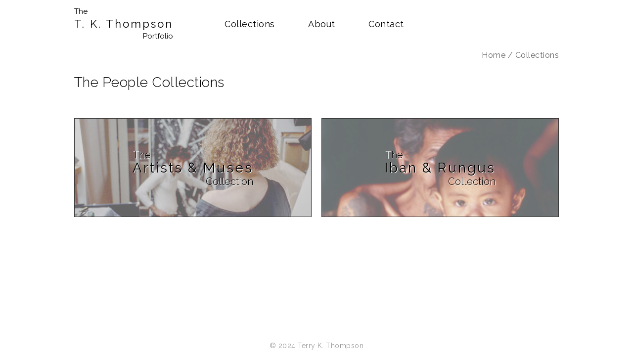

--- FILE ---
content_type: text/html
request_url: https://tkthompson.me/collections/people/
body_size: 3064
content:
<!doctype html>
<!-- paulirish.com/2008/conditional-stylesheets-vs-css-hacks-answer-neither/ -->
<!--[if lt IE 7]> <html class="no-js lt-ie9 lt-ie8 lt-ie7" lang="en" xml:lang="en" dir="ltr" 
  xmlns:content="http://purl.org/rss/1.0/modules/content/"
  xmlns:dc="http://purl.org/dc/terms/"
  xmlns:foaf="http://xmlns.com/foaf/0.1/"
  xmlns:og="http://ogp.me/ns#"
  xmlns:rdfs="http://www.w3.org/2000/01/rdf-schema#"
  xmlns:sioc="http://rdfs.org/sioc/ns#"
  xmlns:sioct="http://rdfs.org/sioc/types#"
  xmlns:skos="http://www.w3.org/2004/02/skos/core#"
  xmlns:xsd="http://www.w3.org/2001/XMLSchema#"
  xmlns:schema="http://schema.org/"> <![endif]-->
<!--[if IE 7]>    <html class="no-js lt-ie9 lt-ie8" lang="en" xml:lang="en" dir="ltr" 
  xmlns:content="http://purl.org/rss/1.0/modules/content/"
  xmlns:dc="http://purl.org/dc/terms/"
  xmlns:foaf="http://xmlns.com/foaf/0.1/"
  xmlns:og="http://ogp.me/ns#"
  xmlns:rdfs="http://www.w3.org/2000/01/rdf-schema#"
  xmlns:sioc="http://rdfs.org/sioc/ns#"
  xmlns:sioct="http://rdfs.org/sioc/types#"
  xmlns:skos="http://www.w3.org/2004/02/skos/core#"
  xmlns:xsd="http://www.w3.org/2001/XMLSchema#"
  xmlns:schema="http://schema.org/"> <![endif]-->
<!--[if IE 8]>    <html class="no-js lt-ie9" lang="en" xml:lang="en" dir="ltr" 
  xmlns:content="http://purl.org/rss/1.0/modules/content/"
  xmlns:dc="http://purl.org/dc/terms/"
  xmlns:foaf="http://xmlns.com/foaf/0.1/"
  xmlns:og="http://ogp.me/ns#"
  xmlns:rdfs="http://www.w3.org/2000/01/rdf-schema#"
  xmlns:sioc="http://rdfs.org/sioc/ns#"
  xmlns:sioct="http://rdfs.org/sioc/types#"
  xmlns:skos="http://www.w3.org/2004/02/skos/core#"
  xmlns:xsd="http://www.w3.org/2001/XMLSchema#"
  xmlns:schema="http://schema.org/"> <![endif]-->
<!--[if gt IE 8]><!--> <html class="no-js" xml:lang="en" lang="en" dir="ltr" 
  xmlns:content="http://purl.org/rss/1.0/modules/content/"
  xmlns:dc="http://purl.org/dc/terms/"
  xmlns:foaf="http://xmlns.com/foaf/0.1/"
  xmlns:og="http://ogp.me/ns#"
  xmlns:rdfs="http://www.w3.org/2000/01/rdf-schema#"
  xmlns:sioc="http://rdfs.org/sioc/ns#"
  xmlns:sioct="http://rdfs.org/sioc/types#"
  xmlns:skos="http://www.w3.org/2004/02/skos/core#"
  xmlns:xsd="http://www.w3.org/2001/XMLSchema#"
  xmlns:schema="http://schema.org/"> <!--<![endif]-->
  <head>
    <meta http-equiv="Content-Type" content="text/html; charset=utf-8" />
<link rel="shortcut icon" href="/sites/default/files/favicon.ico" type="image/vnd.microsoft.icon" />
<meta content="IE=edge,chrome=1" http-equiv="X-UA-Compatible" />
<meta content="width=device-width" name="viewport" />
<meta name="description" content="Terry K. Thompson Portfolio, The People Collections, , , ," />
<meta name="author" content="http://tkthompson.me/about" />
<meta name="rating" content="general" />
<meta name="generator" content="Drupal 7 (https://www.drupal.org)" />
<meta name="rights" content="Copyright Terry K. Thompson" />
<link rel="canonical" href="/collections/people" />
<link rel="shortlink" href="/node/182" />
<meta itemprop="name" content="The People Collections" />
    <title>The People Collections | tkthompson.me</title>
	<link href="https://fonts.googleapis.com/css?family=Raleway:300, 400, 600" rel="stylesheet" type="text/css">
    <link type="text/css" rel="stylesheet" href="/sites/default/files/css/css_xE-rWrJf-fncB6ztZfd2huxqgxu4WO-qwma6Xer30m4.css" media="all" />
<link type="text/css" rel="stylesheet" href="/sites/default/files/css/css_8nrWD8hH-2ey1XhNj4GGsK7iz-rL4d6Rj0ohRICSoZM.css" media="all" />
<link type="text/css" rel="stylesheet" href="/sites/default/files/css/css_jrqdtNeDE6bm1xAhUoGvZP_T8IUq3X3jTx8KZqOCAzo.css" media="all" />
<link type="text/css" rel="stylesheet" href="/sites/default/files/css/css_Xo9f0x61BREgfrURH5MS1oSQeK9EzPu8Dit4nXBa6nw.css" media="all" />
    <script type="text/javascript" src="/sites/default/files/js/js_Pt6OpwTd6jcHLRIjrE-eSPLWMxWDkcyYrPTIrXDSON0.js"></script>
<script type="text/javascript" src="/sites/default/files/js/js_HQkjdRPyM4qEqfk624M3pTGVuqLXkqP4WHJcs-1XhiI.js"></script>
<script type="text/javascript" src="/sites/default/files/js/js_GQierBsb7z0VPzzUkdMTEhROTto3HvseMkDSwXBVhqc.js"></script>
<script type="text/javascript">
<!--//--><![CDATA[//><!--
jQuery.extend(Drupal.settings, {"basePath":"\/","pathPrefix":"","setHasJsCookie":0,"ajaxPageState":{"theme":"tt","theme_token":"MrC_qsOx486ZYiDUK9dIf1kmXAcUW4EVbXAy8NDFAqU","js":{"sites\/all\/modules\/contrib\/jquery_update\/replace\/jquery\/1.12\/jquery.min.js":1,"misc\/jquery-extend-3.4.0.js":1,"misc\/jquery-html-prefilter-3.5.0-backport.js":1,"misc\/jquery.once.js":1,"misc\/drupal.js":1,"sites\/all\/modules\/contrib\/jquery_update\/js\/jquery_browser.js":1,"sites\/all\/libraries\/colorbox\/jquery.colorbox-min.js":1,"sites\/all\/modules\/contrib\/colorbox\/js\/colorbox.js":1,"sites\/all\/modules\/contrib\/colorbox\/styles\/default\/colorbox_style.js":1,"sites\/all\/themes\/tt\/js\/libs\/modernizr-2.6.2-respond-1.1.0.min.js":1,"sites\/all\/themes\/tt\/js\/tt.js":1},"css":{"modules\/system\/system.base.css":1,"modules\/system\/system.menus.css":1,"modules\/system\/system.messages.css":1,"modules\/system\/system.theme.css":1,"modules\/field\/theme\/field.css":1,"modules\/node\/node.css":1,"sites\/all\/modules\/contrib\/ubercart\/uc_order\/uc_order.css":1,"sites\/all\/modules\/contrib\/ubercart\/uc_product\/uc_product.css":1,"sites\/all\/modules\/contrib\/ubercart\/uc_store\/uc_store.css":1,"modules\/user\/user.css":1,"sites\/all\/modules\/contrib\/views\/css\/views.css":1,"sites\/all\/modules\/contrib\/colorbox\/styles\/default\/colorbox_style.css":1,"sites\/all\/modules\/contrib\/ctools\/css\/ctools.css":1,"sites\/all\/themes\/tt\/css\/style.css":1,"sites\/all\/themes\/tt\/css\/tt.css":1,"sites\/all\/themes\/tt\/css\/tt-mobile.css":1}},"colorbox":{"opacity":"0.85","current":"{current} of {total}","previous":"\u00ab Prev","next":"Next \u00bb","close":"Close","maxWidth":"98%","maxHeight":"98%","fixed":true,"mobiledetect":true,"mobiledevicewidth":"480px","file_public_path":"\/sites\/default\/files","specificPagesDefaultValue":"admin*\nimagebrowser*\nimg_assist*\nimce*\nnode\/add\/*\nnode\/*\/edit\nprint\/*\nprintpdf\/*\nsystem\/ajax\nsystem\/ajax\/*"}});
//--><!]]>
</script>
  </head>
  <body class="html not-front not-logged-in no-sidebars page-node page-node- page-node-182 node-type-page section-collections title-people " >
    <!--[if lt IE 7]>
      <p class="chromeframe">You are using an <strong>outdated</strong> browser. Please <a href="http://browsehappy.com/">upgrade your browser</a> or <a href="http://www.google.com/chromeframe/?redirect=true">activate Google Chrome Frame</a> to improve your experience.</p>
    <![endif]-->
    <div id="skip">
      <a href="#main-menu">Jump to Navigation</a>
    </div>
        <div id="page-wrapper">
	<!-- ______________________ HEADER _______________________ -->
	<div id="header-block">
			<header id="header">
													<div id="site-name">
						<a href="/" title="Home" rel="home"><span id="name-pre">The</span>T. K. Thompson<span id="name-post">Portfolio</span></a>
					</div>
													<div id="header-region">
						  <div class="region region-header">
    <div id="block-menu-menu-header-menu" class="block block-menu block-odd clearfix">
  <div class="block-inner">
                <div class="content" >
      <ul class="menu"><li class="first leaf collections mid-439"><a href="/collections" title="">Collections</a></li>
<li class="leaf about mid-438"><a href="/about" title="">About</a></li>
<li class="last leaf contact mid-3568"><a href="/contact" title="">Contact</a></li>
</ul>    </div>
  </div>
</div> <!-- /block-inner /block -->  </div>
					</div>
							</header> <!-- /header -->
			 	</div>
	<div id="cover-block">
			</div>
	<div id="page" class="page">
		<div id="main" class="clearfix" role="main">
			<div id="content">
				<div id="content-inner" class="inner column center">
																<div id="content-header">
							<h2 class="element-invisible">You are here</h2><div class="breadcrumb"><a href="/">Home</a> / <a href="/collections" title="">Collections</a></div>															<h1 class="title">The People Collections</h1>
																																				<div class="tabs"></div>
																											</div> <!-- /#content-header -->
										<div id="content-area">
						  <div class="region region-content">
    <div id="block-system-main" class="block block-system block-even clearfix">
  <div class="block-inner">
                <div class="content" >
      <article id="node-182" class="node node-page node-odd">
  <div class="node-inner">
    <header>
          
                
          </header>
    <div class="content">
      <span property="dc:title" content="The People Collections" class="rdf-meta element-hidden"></span>    </div>
          <footer>
            
              <div class="links"></div>
            </footer>
      </div> <!-- /node-inner -->
</article> <!-- /node-->
    </div>
  </div>
</div> <!-- /block-inner /block --><div id="block-menu_block-1" class="block block-menu-block block-odd clearfix">
  <div class="block-inner">
                <div class="content" >
      <div class="menu-block-wrapper menu-block-1 menu-name-main-menu parent-mlid-319 menu-level-1">
  <ul class="menu"><li class="first leaf has-children menu-mlid-1526 artists--muses mid-1526 active-collection"><a href="/collections/people/artists-muses" title="">Artists &amp; Muses</a></li>
<li class="last leaf has-children menu-mlid-1527 iban--rungus mid-1527 active-collection"><a href="/collections/people/iban-rungus" title="">Iban &amp; Rungus</a></li>
</ul></div>
    </div>
  </div>
</div> <!-- /block-inner /block -->  </div>
					</div>
					<div id="content-cart">
											</div>
														</div>
			</div> <!-- /content-inner /content -->
			 <!-- /sidebar-first -->
			 <!-- /sidebar-second -->
		</div> <!-- /main -->
	</div> <!-- /page -->
</div> <!-- /page-wrapper -->
<!-- ______________________ FOOTER _______________________ -->
			<footer id="footer">
			  <div class="region region-footer">
    <div id="block-tt_blocks-tt_copyright_block" class="block block-tt-blocks block-even clearfix">
  <div class="block-inner">
                <div class="content" >
      <div id="copyright-block">&copy; 2024 Terry K. Thompson</div>    </div>
  </div>
</div> <!-- /block-inner /block -->  </div>
		</footer> <!-- /footer -->
	      </body>
</html>


--- FILE ---
content_type: text/css
request_url: https://tkthompson.me/sites/default/files/css/css_Xo9f0x61BREgfrURH5MS1oSQeK9EzPu8Dit4nXBa6nw.css
body_size: 5737
content:
#page-wrapper{width:100%;position:relative;}#page,#header{max-width:1000px;margin:0 auto;}#header{padding:0 10px;}@media only screen and (max-width:800px){#page{width:100%;}}@media only screen and (max-width:480px){#page{width:100%;margin:0px 0px 0px 0px;}}body,#page{height:100%;}@media only screen and (max-width:800px){body{background:#fff;word-wrap:break-word;-webkit-text-size-adjust:none;}}@media only screen and (max-width:800px){html,body{margin:0;padding:0;border:0;}}@media only screen and (max-width:480px){html,body{margin:0;padding:0;border:0;}}#main{position:relative;}@media only screen and (max-width:800px){#main{padding-bottom:0px;}}@media only screen and (max-width:480px){#main{padding-bottom:0px;position:static;}}#content{float:left;width:100%;margin-right:-100%;margin-bottom:auto;}.sidebar{float:left;}#sidebar-second{float:right;}@media only screen and (max-width:800px){#sidebar-second{float:none;clear:both;width:auto;margin:0px;}}#footer{height:auto;width:800px;}@media only screen and (max-width:800px){#footer{position:relative;width:100%;}}@media only screen and (max-width:480px){#footer{position:relative;width:100%;}}@media only screen and (max-width:480px){.sidebar,#sidebar-first,#sidebar-second{float:none;clear:both;width:auto;margin:0px;}}@media only screen and (max-width:480px){#content #content-inner.center{margin:0px;}}#header,#footer,.mission,.breadcrumb,.node{clear:both;}.two-sidebars .center,.sidebar-first .center{margin-left:23.75%;}#sidebar-first{width:23.75%;margin-right:-190px;}@media only screen and (max-width:480px){#sidebar-first{margin-right:0;width:100%;}}.two-sidebars .center,.sidebar-second .center{margin-right:200px;}#sidebar-second{width:200px;}@media only screen and (max-width:480px){#sidebar-second{margin-right:0;width:100%;}}.inner{padding:10px;padding:1rem;}#navigation{margin-left:0;padding:10px;padding:1rem;width:100%;}@media only screen and (max-width:480px){#navigation{clear:both;padding:5px;padding:0.5rem;}}a,a,a:hover{text-decoration:none;color:#000;}a:focus{color:#000;outline:thin dotted;}a:hover,a:active{color:#000;text-decoration:underline;outline:0;}#navigation ul{margin:0px;float:left;padding:0px;}#navigation li{list-style:none;margin:5px;float:left;}#footer p{margin:0px;}h1,h2,h3,h4,h5,h6{line-height:1.3em;color:black;}@media only screen and (max-width:480px){h1,h2,h3,h4,h5,h6{font-family:'Raleway',sans-serif;line-height:1.5;font-size:16px;line-height:24px;font-size:1.6rem;line-height:2.4rem;color:#000;word-wrap:break-word;-webkit-text-size-adjust:none;}}h1{font-size:28px;line-height:42px;font-size:2.8rem;line-height:4.2rem;font-weight:300;padding:0 0 0.5em;margin:0;}h2{font-size:24px;line-height:36px;font-size:2.4rem;line-height:3.6rem;font-weight:300;margin-bottom:0.75em;}h3{font-size:20px;line-height:30px;font-size:2rem;line-height:3rem;margin-bottom:1em;}h4{font-size:18px;line-height:27px;font-size:1.8rem;line-height:2.7rem;margin-bottom:0.8em;}h5{font-size:16px;line-height:24px;font-size:1.6rem;line-height:2.4rem;font-weight:600;margin-bottom:0;}h6{font-size:13px;line-height:19.5px;font-size:1.3rem;line-height:1.95rem;font-weight:bold;}p{margin:0 0 1em 0;}abbr{border-bottom:1px dotted #666666;cursor:help;white-space:nowrap;}b,strong{font-weight:bold;}blockquote{margin:1em 40px;}dfn{font-style:italic;}hr{display:block;height:1px;border:0;border-top:1px solid #cccccc;margin:1em 0;padding:0;}ins{background:#ff9;color:#000;text-decoration:none;}mark{background:#ff0;color:#000;font-style:italic;font-weight:bold;}pre,code,kbd,samp,tt{font-family:"Courier New","DejaVu Sans Mono",monospace,sans-serif;font-size:13px;line-height:19.5px;font-size:1.3rem;line-height:1.95rem;line-height:1.5em;}pre{white-space:pre;white-space:pre-wrap;word-wrap:break-word;background-color:#efefef;display:block;padding:5px;margin:5px 0;border:1px solid #aaaaaa;}q{quotes:none;}q:before,q:after{content:"";content:none;}small{font-size:85%;}sub,sup{font-size:75%;line-height:0;position:relative;vertical-align:baseline;}sup{top:-0.5em;}sub{bottom:-0.25em;}ul,ol{margin:1em 0;padding:0 0 0 2em;}dd{margin:0 0 0 2em;}nav ul,nav ol{list-style:none;list-style-image:none;margin:0;padding:0;}ul{list-style-type:disc;}ul ul{list-style-type:circle;}ul ul ul{list-style-type:square;}ul ul ul ul{list-style-type:circle;}ol{list-style-type:decimal;}ol ol{list-style-type:lower-alpha;}ol ol ol{list-style-type:decimal;}@media only screen and (max-width:800px){p img{float:left;margin:0 10px 5px 0;padding:0;}}@media only screen and (max-width:800px){img{border:0;max-width:100%;}}@media only screen and (max-width:800px){table{width:auto;border-collapse:collapse;border-spacing:0;}}*{margin:0;-webkit-box-sizing:border-box;-moz-box-sizing:border-box;box-sizing:border-box;*behavior:url(/sites/all/themes/tt/js/boxsizing.htc);}article,aside,details,figcaption,figure,footer,header,hgroup,menu,nav,section,summary{display:block;}audio,canvas,video{display:inline-block;*display:inline;*zoom:1;}audio:not([controls]){display:none;}[hidden]{display:none;}#skip a{border:0;clip:rect(0 0 0 0);height:1px;margin:-1px;overflow:hidden;padding:0;position:absolute !important;width:1px;}#skip a:active,#skip a:focus{clip:auto;height:auto;margin:0;overflow:visible;position:static !important;width:auto;}#site-name{font-size:28px;line-height:42px;font-size:2.8rem;line-height:4.2rem;font-weight:300;padding:0 0 0.5em;margin:0;}div.view div.views-admin-links{width:auto;}.ir{display:block;border:0;text-indent:-999em;overflow:hidden;background-color:transparent;background-repeat:no-repeat;text-align:left;direction:ltr;*line-height:0;}.ir br{display:none;}.hidden{display:none !important;visibility:hidden;}.visuallyhidden{border:0;clip:rect(0 0 0 0);height:1px;margin:-1px;overflow:hidden;padding:0;position:absolute !important;width:1px;}.visuallyhidden.focusable:active,.visuallyhidden.focusable:focus{clip:auto;height:auto;margin:0;overflow:visible;position:static !important;width:auto;}.invisible{visibility:hidden;}.clearfix,#navigation{*zoom:1;}.clearfix:before,#navigation:before{content:"";display:table;}.clearfix:after,#navigation:after{content:"";display:table;clear:both;}.clearleft,.clearl,.cleft{clear:left;}.clearright,.clearr,.cright{clear:right;}.clear,.clearboth,.clearall{clear:both;}.floatleft,.fleft,.floatl{display:inline;float:left;margin:0 10px 5px 0;}.floatright,.fright,.floatr{display:inline;float:right;margin:0 0 5px 10px;}#system-themes-form img{width:100px;}.form-item .description{font-style:italic;font-size:12px;line-height:18px;font-size:1.2rem;line-height:1.8rem;margin-top:5px;color:#777;}#edit-delete{color:#c00;}div.messages{padding:9px;margin:1em 0;color:#036;background:#bdf;border:1px solid #aaccee;}div.warning{color:#840;background:#fe6;border-color:#ed5;}div.error{color:white;background:#e63;border-color:#d52;}div.status{color:#360;background:#cf8;border-color:#bbee77;}html{font-size:62.5%;-webkit-text-size-adjust:100%;-ms-text-size-adjust:100%;}html,button,input,select,textarea{font-family:'Raleway',sans-serif;color:#222222;}body{margin:0;font-size:16px;line-height:24px;font-size:1.6rem;line-height:2.4rem;font-family:'Raleway',sans-serif;letter-spacing:0.03em;}::-moz-selection{background:#eee;color:black;text-shadow:none;}::selection{background:#eee;color:black;text-shadow:none;}img{border:0;-ms-interpolation-mode:bicubic;vertical-align:middle;}svg:not(:root){overflow:hidden;}figure{margin:0;}form{margin:0;}fieldset{margin:0;padding:0;border:0;}label{cursor:pointer;}legend{border:0;*margin-left:-7px;padding:0;white-space:normal;}button,input,select,textarea{font-size:100%;margin:0;vertical-align:baseline;*vertical-align:middle;}button,input{line-height:normal;}button,input[type="button"],input[type="reset"],input[type="submit"]{cursor:pointer;-webkit-appearance:button;*overflow:visible;}button[disabled],input[disabled]{cursor:default;}input[type="checkbox"],input[type="radio"]{box-sizing:border-box;padding:0;*width:13px;*height:13px;}input[type="search"]{-webkit-appearance:textfield;-moz-box-sizing:content-box;-webkit-box-sizing:content-box;box-sizing:content-box;}input[type="search"]::-webkit-search-decoration,input[type="search"]::-webkit-search-cancel-button{-webkit-appearance:none;}button::-moz-focus-inner,input::-moz-focus-inner{border:0;padding:0;}textarea{overflow:auto;vertical-align:top;resize:vertical;}input:invalid,textarea:invalid{background-color:#f0dddd;}table{border-collapse:collapse;border-spacing:0;width:99%;}td{vertical-align:top;}tr.even td,tr.odd td{padding:10px 5px;}tr.odd{background-color:white;}.chromeframe{margin:0.2em 0;background:#ccc;color:black;padding:0.2em 0;}.wireframe-mode #header,.wireframe-mode #content-top,.wireframe-mode #content-top > *,.wireframe-mode #content-header,.wireframe-mode #content-header > *,.wireframe-mode #content-area,.wireframe-mode #content-area > *,.wireframe-mode #content-bottom,.wireframe-mode #content-bottom > *,.wireframe-mode #primary,.wireframe-mode #secondary,.wireframe-mode #sidebar-left-inner,.wireframe-mode #sidebar-right-inner,.wireframe-mode .block{padding:2px;border:1px solid #bbbbbb;}.wireframe-mode .node{border-bottom:1px solid #bbbbbb;margin-bottom:10px;}.wireframe-mode .block{margin-bottom:3px;}.wireframe-mode #content-top,.wireframe-mode #content-header,.wireframe-mode #content-area,.wireframe-mode #content-bottom{margin:0 3px 3px;}.wireframe-mode #footer{margin-top:3px;padding:2px;border:1px solid #cccccc;}.wireframe-mode .with-navigation #content,.wireframe-mode .with-navigation .sidebar{margin-top:50px;}.wireframe-mode #navigation{height:50px;}#header,#footer{padding:10px;padding:1rem;}#header{background:white;}#sidebar-first{background:white;}#sidebar-second{background:white;}#navigation{background:white;}#footer{background:white;}@media print{*{background:transparent !important;color:black !important;box-shadow:none !important;text-shadow:none !important;filter:none !important;-ms-filter:none !important;}a,a:visited{text-decoration:underline;}a[href]:after{content:" (" attr(href) ")";}abbr[title]:after{content:" (" attr(title) ")";}.ir a:after,a[href^="javascript:"]:after,a[href^="#"]:after{content:"";}pre,blockquote{border:1px solid #999999;page-break-inside:avoid;}thead{display:table-header-group;}tr,img{page-break-inside:avoid;}img{max-width:100% !important;}@page{margin:0.5cm;}p,h2,h3{orphans:3;widows:3;}h2,h3{page-break-after:avoid;}.sidebar,#navigation,#header-region,#search-theme-form,#footer,.breadcrumb,.tabs,.feed-icon,.links{display:none;}#page{width:100%;}#content,#content #content-inner,.content,.title{margin:20px 0;width:auto;}a:hover,a:active,a:link,a:visited{color:black;}#content a:link:after,#content a:visited:after{content:" (" attr(href) ") ";font-size:11px;line-height:16.5px;font-size:1.1rem;line-height:1.65rem;font-weight:normal;}}
*{margin:0;}html,body{height:100%;min-height:100% !important;min-width:360px;}#header-block{position:absolute;top:0;z-index:100;width:100%;background-color:rgba(255,255,255,0.66);}body.front.has-cover #header-block{background-color:rgba(255,255,255,0.9);}#header{height:90px;padding:10px 10px 0;background-color:transparent;}#block-menu-menu-cart-menu{float:right;z-index:101;margin-right:20px;padding-top:28px;}#block-menu-menu-cart-menu ul,#block-menu-menu-cart-menu ul li{list-style:none;padding:0;margin:0;}#site-name{width:auto;float:left;font-size:22px;line-height:33px;font-weight:400;padding:5px 0 0;letter-spacing:3px;outline:none;}#site-name a:hover,#site-name a:focus,#site-name a:active{text-decoration:none;}#site-name span{font-size:15px;line-height:17px;display:block;letter-spacing:normal;}#site-name span#name-post{text-align:right;}#block-search-form{float:right;z-index:101;padding-top:26px;}#search-block-form .form-actions{display:none;}#block-search-form input#edit-search-block-form--2{border-radius:5px;padding:2px 5px;}::-webkit-input-placeholder,:-moz-placeholder,::-moz-placeholder,:-ms-input-placeholder{color:#cdcdcd;}#block-menu-menu-header-menu{margin:0 200px;}#block-menu-menu-header-menu ul{margin:0 auto;padding:23px 0 0;text-align:center;}#block-menu-menu-header-menu li{list-style:none;display:inline-block;font-size:18px;line-height:24px;margin:0 1.5em;}#cover-block{height:90px;}body.has-cover #cover-block{overflow:hidden;position:absolute;z-index:-1;height:calc(100% - 150px);width:calc(100% - 60px);top:120px;margin:0 30px;}body.has-cover .home-cover-item{position:absolute;top:0;left:0;right:0;bottom:0;z-index:-1;opacity:0;animation:imageAnimation 24s linear infinite 0s;-webkit-animation:imageAnimation 24s linear infinite 0s;-moz-animation:imageAnimation 24s linear infinite 0s;-o-animation:imageAnimation 24s linear infinite 0s;-ms-animation:imageAnimation 24s linear infinite 0s;}body.front.has-cover{background-color:#111;}body.front #cover-block > div#cover00{background:url(/sites/all/themes/tt/images/cover0.jpg) center top no-repeat #111;background-size:contain;opacity:1;}body.front #cover-block > div#cover01{background:url(/sites/all/themes/tt/images/cover1.jpg) center top no-repeat #111;background-size:contain;-webkit-animation-delay:6s;-moz-animation-delay:6s;-o-animation-delay:6s;-ms-animation-delay:6s;animation-delay:6s;}body.front #cover-block > div#cover02{background:url(/sites/all/themes/tt/images/cover2.jpg) center top no-repeat #111;background-size:contain;-webkit-animation-delay:12s;-moz-animation-delay:12s;-o-animation-delay:12s;-ms-animation-delay:12s;animation-delay:12s;}body.front #cover-block > div#cover03{background:url(/sites/all/themes/tt/images/cover3.jpg) center top no-repeat #111;background-size:contain;-webkit-animation-delay:18s;-moz-animation-delay:18s;-o-animation-delay:18s;-ms-animation-delay:18s;animation-delay:18s;}@keyframes imageAnimation{0%{opacity:0;animation-timing-function:ease-in;}8%{opacity:1;animation-timing-function:ease-out;}25%{opacity:1;}41%{opacity:0;}100%{opacity:0;}}@-webkit-keyframes imageAnimation{0%{opacity:0;-webkit-animation-timing-function:ease-in;}8%{opacity:1;-webkit-animation-timing-function:ease-out;}25%{opacity:1;}41%{opacity:0;}100%{opacity:0;}}@-moz-keyframes imageAnimation{0%{opacity:0;-moz-animation-timing-function:ease-in;}8%{opacity:1;-moz-animation-timing-function:ease-out;}25%{opacity:1;}41%{opacity:0;}100%{opacity:0;}}@-o-keyframes imageAnimation{0%{opacity:0;-o-animation-timing-function:ease-in;}8%{opacity:1;-o-animation-timing-function:ease-out;}25%{opacity:1;}41%{opacity:0;}100%{opacity:0;}}@-ms-keyframes imageAnimation{0%{opacity:0;-ms-animation-timing-function:ease-in;}8%{opacity:1;-ms-animation-timing-function:ease-out;}25%{opacity:1;}41%{opacity:0;}100%{opacity:0;}}body:not(.page-admin) .breadcrumb{text-align:right;color:#666;}body:not(.page-admin) .breadcrumb a{color:inherit;}body.page-search .breadcrumb{display:none;}#page-wrapper{min-height:100%;margin-bottom:-42px;}body.front #page-wrapper{margin-bottom:0;position:relative;}#page-wrapper:after{content:" ";display:block;}body.front #content{}div.menu-block-1 ul.menu{margin:0;padding:0;}div.menu-block-1 ul.menu{margin-top:30px;}div.menu-block-1 ul.menu li.leaf{margin:0 0 2%;padding:52px 0 0 0;border:1px solid #333;list-style:none;width:49%;height:200px;float:left;text-align:center;position:relative;}div.menu-block-1 ul.menu li.leaf:nth-of-type(even){float:right;}div.menu-block-1 ul.menu li.leaf.last:nth-of-type(odd){clear:both;margin:0 auto;float:none;}div.menu-block-1 ul.menu li.leaf:after{content:'';opacity:0.6;background-color:#fff;position:absolute;top:0;left:0;right:0;bottom:0;z-index:-1;-webkit-transition:opacity 0.7s ease-in-out 0s;-moz-transition:opacity 0.7s ease-in-out 0s;-o-transition:opacity 0.7s ease-in-out 0s;transition:opacity 0.7s ease-in-out 0s;}div.menu-block-1 ul.menu li.leaf.rock--roll:after{background:url(/sites/all/themes/tt/images/col-rr.jpg) center 22% no-repeat #fff;background-size:cover;}div.menu-block-1 ul.menu li.leaf.still-life:after{background-size:cover;}div.menu-block-1 ul.menu li.leaf.glacier-bay:after{background:url(/sites/all/themes/tt/images/col-gb-lnd.jpg) center top no-repeat #fff;background-size:cover;}div.menu-block-1 ul.menu li.leaf.sketches:after{background:url(/sites/all/themes/tt/images/col-gb-s.jpg) center top no-repeat #fff;background-size:cover;}div.menu-block-1 ul.menu li.leaf.color-kodachromes:after{background:url(/sites/all/themes/tt/images/col-gb-c.jpg) center top no-repeat #fff;background-size:cover;}div.menu-block-1 ul.menu li.leaf.platinotypes:after{background:url(/sites/all/themes/tt/images/col-gb-p.jpg) center top no-repeat #fff;background-size:cover;}div.menu-block-1 ul.menu li.leaf.people:after{background:url(/sites/all/themes/tt/images/col-peeps.jpg) center center no-repeat #fff;background-size:cover;}div.menu-block-1 ul.menu li.leaf.artists--muses:after{background:url(/sites/all/themes/tt/images/col-artists.jpg) center center no-repeat #fff;background-size:cover;}div.menu-block-1 ul.menu li.leaf.iban--rungus:after{background:url(/sites/all/themes/tt/images/col-ir.jpg) center center no-repeat #fff;background-size:cover;}div.menu-block-1 ul.menu li.leaf.landscapes:after{background:url(/sites/all/themes/tt/images/col-lscp.jpg) center center no-repeat #fff;background-size:cover;}div.menu-block-1 ul.menu li.leaf.color-fields-actual:after{background:url(/sites/all/themes/tt/images/col-cf.jpg) center top no-repeat #fff;background-size:cover;}div.menu-block-1 ul.menu li.leaf.urban:after{background:url(/sites/all/themes/tt/images/col-ur.jpg) center center no-repeat #fff;background-size:cover;}div.menu-block-1 ul.menu li.leaf.fractal-forest:after{background:url(/sites/all/themes/tt/images/col-ff.jpg) center top no-repeat #fff;background-size:cover;}div.menu-block-1 ul.menu li.leaf.garden-essay:after{background-size:cover;}div.menu-block-1 ul.menu li.leaf.color-orchids:after,div.menu-block-1 ul.menu li.leaf.orchids-color:after{background:url(/sites/all/themes/tt/images/col-or-c.jpg) center center no-repeat #fff;background-size:cover;}div.menu-block-1 ul.menu li.leaf.bw-orchids:after,div.menu-block-1 ul.menu li.leaf.orchids-bw:after{background:url(/sites/all/themes/tt/images/col-or-bw.jpg) center center no-repeat #fff;background-size:cover;}div.menu-block-1 ul.menu li.leaf.yellowstone:after{background:url(/sites/all/themes/tt/images/col-ys.jpg) center center no-repeat #fff;background-size:cover;}div.menu-block-1 ul.menu li.leaf.desert:after{background:url(/sites/all/themes/tt/images/col-dt.jpg) center center no-repeat #fff;background-size:cover;}div.menu-block-1 ul.menu li.leaf.garden-essay:after{background:url(/sites/all/themes/tt/images/col-ge.jpg) center center no-repeat #fff;background-size:cover;}div.menu-block-1 ul.menu li.leaf a{display:inline-block;font-size:28px;line-height:32px;letter-spacing:3px;font-weight:400;text-align:center;padding:10px;margin:0 auto;width:auto;text-shadow:1px 1px 1px #fff;-webkit-transition:all 0.5s ease-in-out 0s;-moz-transition:all 0.5s ease-in-out 0s;-o-transition:all 0.5s ease-in-out 0s;transition:all 0.5s ease-in-out 0s;}div.menu-block-1 ul.menu li.leaf a:before{content:"The";font-size:20px;line-height:22px;font-weight:300;display:block;text-align:left;letter-spacing:normal;outline:none;}div.menu-block-1 ul.menu li.leaf a:after{content:"Collection";font-size:20px;line-height:22px;font-weight:300;display:block;text-align:right;letter-spacing:normal;}div.menu-block-1 ul.menu li.leaf.landscapes a:after,div.menu-block-1 ul.menu li.leaf.glacier-bay a:after,div.menu-block-1 ul.menu li.leaf.people a:after,div.menu-block-1 ul.menu li.leaf.garden-essay a:after{content:"Collections";}div.menu-block-1 ul.menu li.leaf.active-collection{cursor:pointer;}div.menu-block-1 ul.menu li.leaf.active-collection:hover::after,div.menu-block-1 ul.menu li.leaf.active-collection:focus::after,div.menu-block-1 ul.menu li.leaf.active-collection:active::after{opacity:0.8;}div.menu-block-1 ul.menu li.leaf.active-collection:before{z-index:-1;content:"";display:block;position:absolute;background:#000;opacity:0;top:0;left:0;right:0;bottom:0;-webkit-transition:all 0.5s ease-in-out 0s;-moz-transition:all 0.5s ease-in-out 0s;-o-transition:all 0.5s ease-in-out 0s;transition:all 0.5s ease-in-out 0s;}div.menu-block-1 ul.menu li.leaf.active-collection:active:before,div.menu-block-1 ul.menu li.leaf.active-collection:focus:before,div.menu-block-1 ul.menu li.leaf.active-collection:hover:before{opacity:1;}div.menu-block-1 ul.menu li.leaf.active-collection:hover a,div.menu-block-1 ul.menu li.leaf.active-collection:focus a,div.menu-block-1 ul.menu li.leaf.active-collection:active a{text-decoration:none;height:100%;letter-spacing:5px;color:#fff;text-shadow:2px 2px 2px #000;}div.menu-block-1 ul.menu li.leaf.active-collection a:focus{text-decoration:none;outline:none;height:100%;letter-spacing:5px;color:#fff;text-shadow:2px 2px 2px #000;}div.menu-block-1 ul.menu li.leaf.coming-soon:before{display:block;position:absolute;top:0;bottom:0;right:0;left:0;content:"Coming Soon";background:rgba(255,255,255,0.7);color:#000;text-shadow:1px 1px 1px #fff;font-size:20px;line-height:22px;font-weight:400;padding:20px;}.field-name-field-picture{text-align:center;}body.page-collections .field-name-field-picture{margin:5px 0 15px;}.field-name-field-picture a.colorbox img{max-width:98%;height:auto;margin:0.2em auto;}body.node-type-individual-picture .field-name-field-picture a.colorbox img{margin:2em auto;}.views-row.collection-listing{min-width:400;width:50%;float:left;margin:0 0 2em;text-align:center;}.views-row.collection-listing:nth-of-type(odd){clear:both;}a.init-colorbox-processed:focus{outline:none;}.views-row.collection-listing h2{font-size:22px;line-height:33px;font-size:2.2rem;line-height:3.3rem;max-height:33px;overflow:hidden;text-overflow:ellipsis;white-space:nowrap;margin:0;}.field-name-field-additional-info{color:#666;}.field-name-field-location,.field-name-field-date{display:inline-block;color:#666;}.field-name-field-location + .field-name-field-date .field-item:before{content:',';display:inline-block;margin-right:3px;}.node-teaser .field-name-field-additional-info{display:block;max-width:320px;margin:0 auto;}.node-teaser .field-name-field-additional-info .field-item:after{content:'';}.view-header{padding:20px 40px;font-size:18px;line-height:27px;font-size:1.8rem;line-height:2.7rem;}.region-content-cart{border:1px solid #cecece;border-radius:10px;margin:0 10px 10px;padding:10px 15px 0;}input.form-submit,.submit-button-style{border:#ccc;background:#333;color:#fff;padding:5px 10px;border-radius:8px;}input.form-submit:focus,input.form-submit:active,input.form-submit:hover{text-decoration:underline;}input.form-submit + input.form-submit{margin:0 0 20px 20px;}.remove input.form-submit{background:#ccc;color:#000;font-size:14px;line-height:21px;font-size:1.4rem;line-height:2.1rem;padding:1px 7px;}.submit-button-style{display:inline-block;}.submit-button-style:focus,.submit-button-style:active,.submit-button-style:hover{color:#fff;}.form-type-uc-quantity input[type="text"]{width:36px;padding:0 3px;}#uc-cart-checkout-form fieldset.form-wrapper{border-bottom:1px solid #ccc;padding-bottom:30px;margin-bottom:30px;}#uc-cart-checkout-form fieldset.form-wrapper legend{font-size:20px;line-height:30px;font-size:2rem;line-height:3.0rem;font-weight:600;margin-bottom:5px;}#uc-cart-view-form .form-actions.form-wrapper{margin-top:1em;padding:1em .5em 0 0;}a.inquire-option{text-decoration:underline;}.sold-option{font-weight:600;}input.form-radio[disabled]{opacity:0;}input.form-radio[disabled] + label{cursor:default;}#content-header h1{padding:0.5em 0 0.75em;}.other-quote{display:block;text-align:center;font-style:italic;color:#666;}.terry-quote{color:#666;}.terry-quote:before{content:"\201C";font-size:18px;line-height:27px;font-size:4rem;line-height:0.1rem;margin-right:0.25rem;vertical-align:-1rem;font-family:serif;}.terry-quote:after{content:"\201D";font-size:18px;line-height:27px;font-size:4rem;line-height:0.1rem;margin-left:0.25rem;vertical-align:-1rem;font-family:serif;}.terry-quote-attribution{font-size:14px;line-height:21px;color:#999;font-size:1.4rem;line-height:2.1rem;text-align:right;display:block;}body.title-about .field-name-body{padding:0 60px;}.bio-image{float:left;margin:5px 2% 5px 0;width:40%;height:auto;}#footer,#page-wrapper:after{height:42px;}body.front #page-wrapper:after{height:0px;}#footer{color:#999;width:100%;text-align:center;font-size:14px;line-height:42px;padding:0 10px;}body.title-about #content a{text-decoration:underline;}body.page-collections-garden-essay section.block-views{border-top:1px solid #666;width:100%;margin:30px auto;padding:0px 10px 30px;}body.page-collections-garden-essay section.block-views h2.block-title{text-align:center;margin-top:30px;font-weight:600;}body.page-collections-garden-essay section.block-views .view-content{display:flex;}body.page-collections-garden-essay section.block-views .views-row.collection-listing{float:none;}body.page-collections-garden-essay section.block-views .views-row.collection-listing img{width:100%;max-width:400px;height:auto;}
@media only screen and (max-width:875px){#site-name{padding-top:0;}#site-name span{font-size:15px;line-height:17px;display:inline-block;letter-spacing:normal;}#site-name span#name-post{text-align:left;margin-left:8px;}#site-name span#name-pre{margin-right:8px;}#block-menu-menu-header-menu{margin:15px 0 0;height:31px;}#block-menu-menu-cart-menu{margin-top:-8px;padding-top:0;}#block-search-form{margin-top:-10px;padding:0;}div.menu-block-1 ul.menu li.leaf a:before,div.menu-block-1 ul.menu li.leaf a:after{content:'';}}@media only screen and (max-width:875px){div.menu-block-1 ul.menu li.leaf{margin:0 auto 2em;width:98%;height:200px;float:none;}div.menu-block-1 ul.menu li.leaf:nth-of-type(even){float:none;}.views-row.collection-listing{float:none;margin:0 auto 2em;width:100%;}input{max-width:100%;}}@media only screen and (max-width:750px){.bio-image{float:none;margin:5px 0 15px;width:100%;height:auto;}body.page-collections-garden-essay section.block-views .view-content{display:block;}body.page-collections-garden-essay section.block-views .views-row.collection-listing{float:left;}}@media only screen and (max-width:550px){#site-name span{display:none;}#block-menu-menu-header-menu li{margin:0 0.5em 0 0;}#block-menu-menu-header-menu li:last-of-type{margin-right:0;}#uc-cart-view-form thead th:nth-of-type(3),#uc-cart-view-form td.remove{display:none;}}@media only screen and (max-width:435px){#site-name{font-size:20px;letter-spacing:0;}}@media only screen and (max-width:400px){#site-name{font-size:18px;}}
